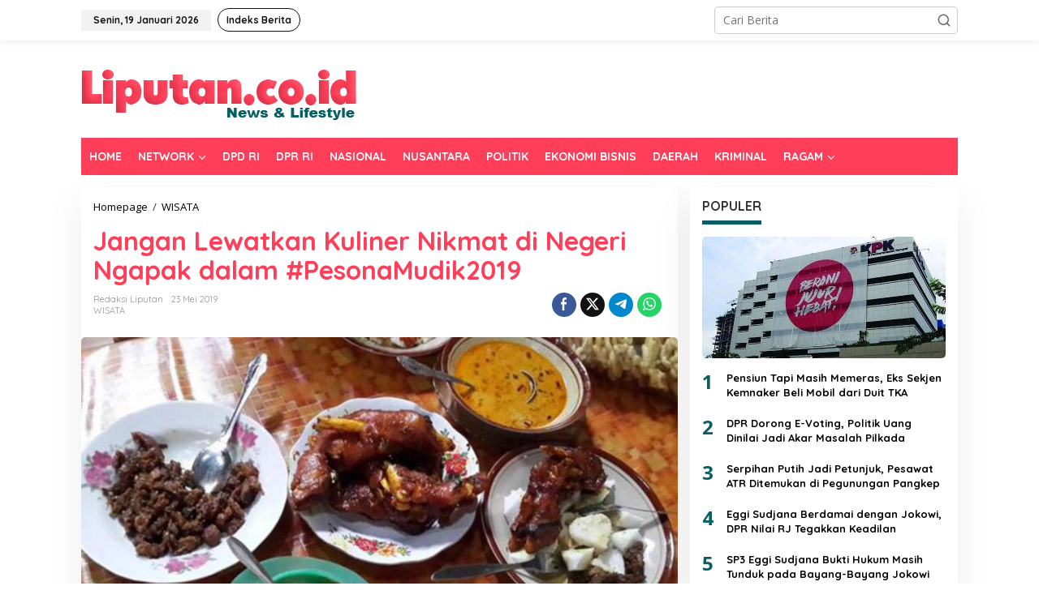

--- FILE ---
content_type: text/html; charset=UTF-8
request_url: https://liputan.co.id/2019/05/jangan-lewatkan-kuliner-nikmat-di-negeri-ngapak-dalam-pesonamudik2019/
body_size: 16888
content:
<!DOCTYPE html>
<html lang="id">
<head itemscope="itemscope" itemtype="https://schema.org/WebSite">
<meta charset="UTF-8">
<meta name="viewport" content="width=device-width, initial-scale=1">
<meta name="theme-color" content="#ff3f59" />
	<link rel="profile" href="https://gmpg.org/xfn/11">

<meta name='robots' content='index, follow, max-image-preview:large, max-snippet:-1, max-video-preview:-1' />
	<style>img:is([sizes="auto" i], [sizes^="auto," i]) { contain-intrinsic-size: 3000px 1500px }</style>
	
	<!-- This site is optimized with the Yoast SEO plugin v26.4 - https://yoast.com/wordpress/plugins/seo/ -->
	<title>Jangan Lewatkan Kuliner Nikmat di Negeri Ngapak dalam #PesonaMudik2019 - LIPUTAN.CO.ID</title>
	<meta name="description" content="JAKARTA - Melintasi Purbalingga, Jawa Tengah, saat mudik memiliki kesan tersendiri. Kota yang memiliki julukan Kota Perwira ini terkenal dengan keindakan" />
	<link rel="canonical" href="https://liputan.co.id/2019/05/jangan-lewatkan-kuliner-nikmat-di-negeri-ngapak-dalam-pesonamudik2019/" />
	<meta property="og:locale" content="id_ID" />
	<meta property="og:type" content="article" />
	<meta property="og:title" content="Jangan Lewatkan Kuliner Nikmat di Negeri Ngapak dalam #PesonaMudik2019 - LIPUTAN.CO.ID" />
	<meta property="og:description" content="JAKARTA - Melintasi Purbalingga, Jawa Tengah, saat mudik memiliki kesan tersendiri. Kota yang memiliki julukan Kota Perwira ini terkenal dengan keindakan" />
	<meta property="og:url" content="https://liputan.co.id/2019/05/jangan-lewatkan-kuliner-nikmat-di-negeri-ngapak-dalam-pesonamudik2019/" />
	<meta property="og:site_name" content="LIPUTAN.CO.ID" />
	<meta property="article:publisher" content="https://www.facebook.com/officialliputan.co.id/" />
	<meta property="article:published_time" content="2019-05-22T21:05:29+00:00" />

            <!-- Social Image Generated by: SocialMark Plugin -->
            <meta name="twitter:image" content="https://liputan.co.id/wp-content/uploads/socialmark-images/17205550241366608.jpg" />
            <!--  SocialMark Plugin -->
            	<meta property="og:image" content="https://liputan.co.id/wp-content/uploads/socialmark-images/17205550241366608.jpg" />
	<meta property="og:image:width" content="820" />
	<meta property="og:image:height" content="430" />
	<meta property="og:image:type" content="image/jpeg" />
	<meta name="author" content="Redaksi Liputan" />
	<meta name="twitter:card" content="summary_large_image" />
	<meta name="twitter:label1" content="Ditulis oleh" />
	<meta name="twitter:data1" content="Redaksi Liputan" />
	<meta name="twitter:label2" content="Estimasi waktu membaca" />
	<meta name="twitter:data2" content="5 menit" />
	<script type="application/ld+json" class="yoast-schema-graph">{"@context":"https://schema.org","@graph":[{"@type":"WebPage","@id":"https://liputan.co.id/2019/05/jangan-lewatkan-kuliner-nikmat-di-negeri-ngapak-dalam-pesonamudik2019/","url":"https://liputan.co.id/2019/05/jangan-lewatkan-kuliner-nikmat-di-negeri-ngapak-dalam-pesonamudik2019/","name":"Jangan Lewatkan Kuliner Nikmat di Negeri Ngapak dalam #PesonaMudik2019 - LIPUTAN.CO.ID","isPartOf":{"@id":"https://liputan.co.id/#website"},"primaryImageOfPage":{"@id":"https://liputan.co.id/2019/05/jangan-lewatkan-kuliner-nikmat-di-negeri-ngapak-dalam-pesonamudik2019/#primaryimage"},"image":{"@id":"https://liputan.co.id/2019/05/jangan-lewatkan-kuliner-nikmat-di-negeri-ngapak-dalam-pesonamudik2019/#primaryimage"},"thumbnailUrl":"https://liputan.co.id/wp-content/uploads/2019/05/Jangan-Lewatkan-Kuliner-Nikmat-di-Negeri-Ngapak-dalam-PesonaMudik2019.jpg","datePublished":"2019-05-22T21:05:29+00:00","author":{"@id":"https://liputan.co.id/#/schema/person/0cbfdbb9bf06e01cdd319c155e63928b"},"description":"JAKARTA - Melintasi Purbalingga, Jawa Tengah, saat mudik memiliki kesan tersendiri. Kota yang memiliki julukan Kota Perwira ini terkenal dengan keindakan","breadcrumb":{"@id":"https://liputan.co.id/2019/05/jangan-lewatkan-kuliner-nikmat-di-negeri-ngapak-dalam-pesonamudik2019/#breadcrumb"},"inLanguage":"id","potentialAction":[{"@type":"ReadAction","target":["https://liputan.co.id/2019/05/jangan-lewatkan-kuliner-nikmat-di-negeri-ngapak-dalam-pesonamudik2019/"]}]},{"@type":"ImageObject","inLanguage":"id","@id":"https://liputan.co.id/2019/05/jangan-lewatkan-kuliner-nikmat-di-negeri-ngapak-dalam-pesonamudik2019/#primaryimage","url":"https://liputan.co.id/wp-content/uploads/2019/05/Jangan-Lewatkan-Kuliner-Nikmat-di-Negeri-Ngapak-dalam-PesonaMudik2019.jpg","contentUrl":"https://liputan.co.id/wp-content/uploads/2019/05/Jangan-Lewatkan-Kuliner-Nikmat-di-Negeri-Ngapak-dalam-PesonaMudik2019.jpg","width":820,"height":450},{"@type":"BreadcrumbList","@id":"https://liputan.co.id/2019/05/jangan-lewatkan-kuliner-nikmat-di-negeri-ngapak-dalam-pesonamudik2019/#breadcrumb","itemListElement":[{"@type":"ListItem","position":1,"name":"Home","item":"https://liputan.co.id/"},{"@type":"ListItem","position":2,"name":"Jangan Lewatkan Kuliner Nikmat di Negeri Ngapak dalam #PesonaMudik2019"}]},{"@type":"WebSite","@id":"https://liputan.co.id/#website","url":"https://liputan.co.id/","name":"LIPUTAN.CO.ID","description":"News &amp; Lifestyle","potentialAction":[{"@type":"SearchAction","target":{"@type":"EntryPoint","urlTemplate":"https://liputan.co.id/?s={search_term_string}"},"query-input":{"@type":"PropertyValueSpecification","valueRequired":true,"valueName":"search_term_string"}}],"inLanguage":"id"},{"@type":"Person","@id":"https://liputan.co.id/#/schema/person/0cbfdbb9bf06e01cdd319c155e63928b","name":"Redaksi Liputan","image":{"@type":"ImageObject","inLanguage":"id","@id":"https://liputan.co.id/#/schema/person/image/","url":"https://secure.gravatar.com/avatar/cf75dff868e6b3efce05f54befaa344b932e6d49ad0d3b7e95d55f34cfe4a8c3?s=96&d=blank&r=g","contentUrl":"https://secure.gravatar.com/avatar/cf75dff868e6b3efce05f54befaa344b932e6d49ad0d3b7e95d55f34cfe4a8c3?s=96&d=blank&r=g","caption":"Redaksi Liputan"},"sameAs":["https://liputan.co.id"],"url":"https://liputan.co.id/author/gerry/"}]}</script>
	<!-- / Yoast SEO plugin. -->


<link rel='dns-prefetch' href='//www.googletagmanager.com' />
<link rel='dns-prefetch' href='//fonts.googleapis.com' />
<link rel="alternate" type="application/rss+xml" title="LIPUTAN.CO.ID &raquo; Feed" href="https://liputan.co.id/feed/" />
<link rel="alternate" type="application/rss+xml" title="LIPUTAN.CO.ID &raquo; Umpan Komentar" href="https://liputan.co.id/comments/feed/" />
<link rel="alternate" type="application/rss+xml" title="LIPUTAN.CO.ID &raquo; Jangan Lewatkan Kuliner Nikmat di Negeri Ngapak dalam #PesonaMudik2019 Umpan Komentar" href="https://liputan.co.id/2019/05/jangan-lewatkan-kuliner-nikmat-di-negeri-ngapak-dalam-pesonamudik2019/feed/" />
<script type="text/javascript">
/* <![CDATA[ */
window._wpemojiSettings = {"baseUrl":"https:\/\/s.w.org\/images\/core\/emoji\/16.0.1\/72x72\/","ext":".png","svgUrl":"https:\/\/s.w.org\/images\/core\/emoji\/16.0.1\/svg\/","svgExt":".svg","source":{"concatemoji":"https:\/\/liputan.co.id\/wp-includes\/js\/wp-emoji-release.min.js?ver=85674609b4bd96ceb8ab5808d6f290bc"}};
/*! This file is auto-generated */
!function(s,n){var o,i,e;function c(e){try{var t={supportTests:e,timestamp:(new Date).valueOf()};sessionStorage.setItem(o,JSON.stringify(t))}catch(e){}}function p(e,t,n){e.clearRect(0,0,e.canvas.width,e.canvas.height),e.fillText(t,0,0);var t=new Uint32Array(e.getImageData(0,0,e.canvas.width,e.canvas.height).data),a=(e.clearRect(0,0,e.canvas.width,e.canvas.height),e.fillText(n,0,0),new Uint32Array(e.getImageData(0,0,e.canvas.width,e.canvas.height).data));return t.every(function(e,t){return e===a[t]})}function u(e,t){e.clearRect(0,0,e.canvas.width,e.canvas.height),e.fillText(t,0,0);for(var n=e.getImageData(16,16,1,1),a=0;a<n.data.length;a++)if(0!==n.data[a])return!1;return!0}function f(e,t,n,a){switch(t){case"flag":return n(e,"\ud83c\udff3\ufe0f\u200d\u26a7\ufe0f","\ud83c\udff3\ufe0f\u200b\u26a7\ufe0f")?!1:!n(e,"\ud83c\udde8\ud83c\uddf6","\ud83c\udde8\u200b\ud83c\uddf6")&&!n(e,"\ud83c\udff4\udb40\udc67\udb40\udc62\udb40\udc65\udb40\udc6e\udb40\udc67\udb40\udc7f","\ud83c\udff4\u200b\udb40\udc67\u200b\udb40\udc62\u200b\udb40\udc65\u200b\udb40\udc6e\u200b\udb40\udc67\u200b\udb40\udc7f");case"emoji":return!a(e,"\ud83e\udedf")}return!1}function g(e,t,n,a){var r="undefined"!=typeof WorkerGlobalScope&&self instanceof WorkerGlobalScope?new OffscreenCanvas(300,150):s.createElement("canvas"),o=r.getContext("2d",{willReadFrequently:!0}),i=(o.textBaseline="top",o.font="600 32px Arial",{});return e.forEach(function(e){i[e]=t(o,e,n,a)}),i}function t(e){var t=s.createElement("script");t.src=e,t.defer=!0,s.head.appendChild(t)}"undefined"!=typeof Promise&&(o="wpEmojiSettingsSupports",i=["flag","emoji"],n.supports={everything:!0,everythingExceptFlag:!0},e=new Promise(function(e){s.addEventListener("DOMContentLoaded",e,{once:!0})}),new Promise(function(t){var n=function(){try{var e=JSON.parse(sessionStorage.getItem(o));if("object"==typeof e&&"number"==typeof e.timestamp&&(new Date).valueOf()<e.timestamp+604800&&"object"==typeof e.supportTests)return e.supportTests}catch(e){}return null}();if(!n){if("undefined"!=typeof Worker&&"undefined"!=typeof OffscreenCanvas&&"undefined"!=typeof URL&&URL.createObjectURL&&"undefined"!=typeof Blob)try{var e="postMessage("+g.toString()+"("+[JSON.stringify(i),f.toString(),p.toString(),u.toString()].join(",")+"));",a=new Blob([e],{type:"text/javascript"}),r=new Worker(URL.createObjectURL(a),{name:"wpTestEmojiSupports"});return void(r.onmessage=function(e){c(n=e.data),r.terminate(),t(n)})}catch(e){}c(n=g(i,f,p,u))}t(n)}).then(function(e){for(var t in e)n.supports[t]=e[t],n.supports.everything=n.supports.everything&&n.supports[t],"flag"!==t&&(n.supports.everythingExceptFlag=n.supports.everythingExceptFlag&&n.supports[t]);n.supports.everythingExceptFlag=n.supports.everythingExceptFlag&&!n.supports.flag,n.DOMReady=!1,n.readyCallback=function(){n.DOMReady=!0}}).then(function(){return e}).then(function(){var e;n.supports.everything||(n.readyCallback(),(e=n.source||{}).concatemoji?t(e.concatemoji):e.wpemoji&&e.twemoji&&(t(e.twemoji),t(e.wpemoji)))}))}((window,document),window._wpemojiSettings);
/* ]]> */
</script>
<link rel='stylesheet' id='dashicons-css' href='https://liputan.co.id/wp-includes/css/dashicons.min.css?ver=85674609b4bd96ceb8ab5808d6f290bc' type='text/css' media='all' />
<link rel='stylesheet' id='post-views-counter-frontend-css' href='https://liputan.co.id/wp-content/plugins/post-views-counter/css/frontend.css?ver=1.7.0' type='text/css' media='all' />
<style id='wp-emoji-styles-inline-css' type='text/css'>

	img.wp-smiley, img.emoji {
		display: inline !important;
		border: none !important;
		box-shadow: none !important;
		height: 1em !important;
		width: 1em !important;
		margin: 0 0.07em !important;
		vertical-align: -0.1em !important;
		background: none !important;
		padding: 0 !important;
	}
</style>
<link rel='stylesheet' id='newkarma-core-css' href='https://liputan.co.id/wp-content/plugins/newkarma-core/css/newkarma-core.css?ver=2.0.5' type='text/css' media='all' />
<link rel='stylesheet' id='newkarma-fonts-css' href='https://fonts.googleapis.com/css?family=Quicksand%3Aregular%2C700%2C300%7COpen+Sans%3Aregular%2Citalic%2C700%2C600%2C300%26subset%3Dlatin%2C&#038;ver=2.0.7' type='text/css' media='all' />
<link rel='stylesheet' id='newkarma-style-css' href='https://liputan.co.id/wp-content/themes/newkarma/style.css?ver=2.0.7' type='text/css' media='all' />
<style id='newkarma-style-inline-css' type='text/css'>
body{color:#323233;font-family:"Open Sans","Helvetica", Arial;font-weight:500;font-size:14px;}h1.entry-title{color:#ff3f59;}kbd,a.button,button,.button,button.button,input[type="button"],input[type="reset"],input[type="submit"],.tagcloud a,.tagcloud ul,.prevnextpost-links a .prevnextpost,.page-links .page-link-number,ul.page-numbers li span.page-numbers,.sidr,#navigationamp,.gmr_widget_content ul.gmr-tabs,.index-page-numbers,.cat-links-bg{background-color:#ff3f59;}blockquote,a.button,button,.button,button.button,input[type="button"],input[type="reset"],input[type="submit"],.gmr-theme div.sharedaddy h3.sd-title:before,.gmr_widget_content ul.gmr-tabs li a,.bypostauthor > .comment-body{border-color:#ff3f59;}.gmr-meta-topic a,.newkarma-rp-widget .rp-number,.gmr-owl-carousel .gmr-slide-topic a,.tab-comment-number{color:#085f63;}.page-title span,h3.comment-reply-title,.widget-title span,.gmr_widget_content ul.gmr-tabs li a.js-tabs__title-active{border-color:#085f63;}.gmr-menuwrap #primary-menu > li > a:hover,.gmr-menuwrap #primary-menu > li.page_item_has_children:hover > a,.gmr-menuwrap #primary-menu > li.menu-item-has-children:hover > a,.gmr-mainmenu #primary-menu > li:hover > a,.gmr-mainmenu #primary-menu > .current-menu-item > a,.gmr-mainmenu #primary-menu > .current-menu-ancestor > a,.gmr-mainmenu #primary-menu > .current_page_item > a,.gmr-mainmenu #primary-menu > .current_page_ancestor > a{box-shadow:inset 0px -5px 0px 0px#085f63;}.tab-content .newkarma-rp-widget .rp-number,.owl-theme .owl-controls .owl-page.active span{background-color:#085f63;}a{color:#000000;}a:hover,a:focus,a:active{color:#e54e2c;}.site-title a{color:#ff0000;}.site-description{color:#999999;}.gmr-menuwrap,.gmr-sticky .top-header.sticky-menu,.gmr-mainmenu #primary-menu .sub-menu,.gmr-mainmenu #primary-menu .children{background-color:#ff3f59;}#gmr-responsive-menu,.gmr-mainmenu #primary-menu > li > a,.gmr-mainmenu #primary-menu .sub-menu a,.gmr-mainmenu #primary-menu .children a,.sidr ul li ul li a,.sidr ul li a,#navigationamp ul li ul li a,#navigationamp ul li a{color:#ffffff;}.gmr-mainmenu #primary-menu > li.menu-border > a span,.gmr-mainmenu #primary-menu > li.page_item_has_children > a:after,.gmr-mainmenu #primary-menu > li.menu-item-has-children > a:after,.gmr-mainmenu #primary-menu .sub-menu > li.page_item_has_children > a:after,.gmr-mainmenu #primary-menu .sub-menu > li.menu-item-has-children > a:after,.gmr-mainmenu #primary-menu .children > li.page_item_has_children > a:after,.gmr-mainmenu #primary-menu .children > li.menu-item-has-children > a:after{border-color:#ffffff;}#gmr-responsive-menu:hover,.gmr-mainmenu #primary-menu > li:hover > a,.gmr-mainmenu #primary-menu .current-menu-item > a,.gmr-mainmenu #primary-menu .current-menu-ancestor > a,.gmr-mainmenu #primary-menu .current_page_item > a,.gmr-mainmenu #primary-menu .current_page_ancestor > a,.sidr ul li ul li a:hover,.sidr ul li a:hover{color:#ffffff;}.gmr-mainmenu #primary-menu > li.menu-border:hover > a span,.gmr-mainmenu #primary-menu > li.menu-border.current-menu-item > a span,.gmr-mainmenu #primary-menu > li.menu-border.current-menu-ancestor > a span,.gmr-mainmenu #primary-menu > li.menu-border.current_page_item > a span,.gmr-mainmenu #primary-menu > li.menu-border.current_page_ancestor > a span,.gmr-mainmenu #primary-menu > li.page_item_has_children:hover > a:after,.gmr-mainmenu #primary-menu > li.menu-item-has-children:hover > a:after{border-color:#ffffff;}.gmr-mainmenu #primary-menu > li:hover > a,.gmr-mainmenu #primary-menu .current-menu-item > a,.gmr-mainmenu #primary-menu .current-menu-ancestor > a,.gmr-mainmenu #primary-menu .current_page_item > a,.gmr-mainmenu #primary-menu .current_page_ancestor > a{background-color:#00b5b2;}.gmr-secondmenuwrap,.gmr-secondmenu #primary-menu .sub-menu,.gmr-secondmenu #primary-menu .children{background-color:#ffffff;}.gmr-secondmenu #primary-menu > li > a,.gmr-secondmenu #primary-menu .sub-menu a,.gmr-secondmenu #primary-menu .children a{color:#444444;}.gmr-secondmenu #primary-menu > li.page_item_has_children > a:after,.gmr-secondmenu #primary-menu > li.menu-item-has-children > a:after,.gmr-secondmenu #primary-menu .sub-menu > li.page_item_has_children > a:after,.gmr-secondmenu #primary-menu .sub-menu > li.menu-item-has-children > a:after,.gmr-secondmenu #primary-menu .children > li.page_item_has_children > a:after,.gmr-secondmenu #primary-menu .children > li.menu-item-has-children > a:after{border-color:#444444;}.gmr-topnavwrap{background-color:#ffffff;}#gmr-topnavresponsive-menu svg,.gmr-topnavmenu #primary-menu > li > a,.gmr-top-date,.search-trigger .gmr-icon{color:#111111;}.gmr-topnavmenu #primary-menu > li.menu-border > a span,.gmr-topnavmenu #primary-menu > li.page_item_has_children > a:after,.gmr-topnavmenu #primary-menu > li.menu-item-has-children > a:after,.gmr-topnavmenu #primary-menu .sub-menu > li.page_item_has_children > a:after,.gmr-topnavmenu #primary-menu .sub-menu > li.menu-item-has-children > a:after,.gmr-topnavmenu #primary-menu .children > li.page_item_has_children > a:after,.gmr-topnavmenu #primary-menu .children > li.menu-item-has-children > a:after{border-color:#111111;}#gmr-topnavresponsive-menu:hover,.gmr-topnavmenu #primary-menu > li:hover > a,.gmr-topnavmenu #primary-menu .current-menu-item > a,.gmr-topnavmenu #primary-menu .current-menu-ancestor > a,.gmr-topnavmenu #primary-menu .current_page_item > a,.gmr-topnavmenu #primary-menu .current_page_ancestor > a,.gmr-social-icon ul > li > a:hover{color:#ff0000;}.gmr-topnavmenu #primary-menu > li.menu-border:hover > a span,.gmr-topnavmenu #primary-menu > li.menu-border.current-menu-item > a span,.gmr-topnavmenu #primary-menu > li.menu-border.current-menu-ancestor > a span,.gmr-topnavmenu #primary-menu > li.menu-border.current_page_item > a span,.gmr-topnavmenu #primary-menu > li.menu-border.current_page_ancestor > a span,.gmr-topnavmenu #primary-menu > li.page_item_has_children:hover > a:after,.gmr-topnavmenu #primary-menu > li.menu-item-has-children:hover > a:after{border-color:#ff0000;}.gmr-owl-carousel .gmr-slide-title a{color:#ffffff;}.gmr-owl-carousel .item:hover .gmr-slide-title a{color:#cccccc;}.site-main-single{background-color:#ffffff;}.gmr-related-infinite .view-more-button:hover{color:#ffffff;}.site-main-archive{background-color:#ffffff;}ul.page-numbers li span.page-numbers{color:#ffffff;}.site-main-archive,a.read-more{color:#323233;}.site-main-archive h2.entry-title a,.site-main-archive .gmr-ajax-text{color:#085f63;}.site-main-archive .gmr-archive:hover h2.entry-title a{color:#ff3f59;}.gmr-focus-news.gmr-focus-gallery h2.entry-title a,.item .gmr-slide-title a,.newkarma-rp-widget .gmr-rp-bigthumbnail .gmr-rp-bigthumb-content .title-bigthumb{color:#ffffff;}.gmr-focus-news.gmr-focus-gallery:hover h2.entry-title a,.item:hover .gmr-slide-title a,.newkarma-rp-widget .gmr-rp-bigthumbnail:hover .gmr-rp-bigthumb-content .title-bigthumb{color:#ffff00;}h1,h2,h3,h4,h5,h6,.heading-font,.menu,.rp-title,.rsswidget,.gmr-metacontent,.gmr-metacontent-single,.gmr-ajax-text,.view-more-button,ul.single-social-icon li.social-text,.page-links,.gmr-top-date,ul.page-numbers li{font-family:"Quicksand","Helvetica", Arial;}.entry-content-single{font-size:16px;}h1{font-size:30px;}h2{font-size:26px;}h3{font-size:24px;}h4{font-size:22px;}h5{font-size:20px;}h6{font-size:18px;}.site-footer{background-color:#ff3f59;color:#ffffff;}ul.footer-social-icon li a{color:#ffffff;}ul.footer-social-icon li a,.footer-content{border-color:#ffffff;}ul.footer-social-icon li a:hover{color:#999;border-color:#999;}.site-footer a{color:#d7d7d7;}.site-footer a:hover{color:#999;}
</style>

<!-- Potongan tag Google (gtag.js) ditambahkan oleh Site Kit -->
<!-- Snippet Google Analytics telah ditambahkan oleh Site Kit -->
<script type="text/javascript" src="https://www.googletagmanager.com/gtag/js?id=GT-57SQGTT" id="google_gtagjs-js" async></script>
<script type="text/javascript" id="google_gtagjs-js-after">
/* <![CDATA[ */
window.dataLayer = window.dataLayer || [];function gtag(){dataLayer.push(arguments);}
gtag("set","linker",{"domains":["liputan.co.id"]});
gtag("js", new Date());
gtag("set", "developer_id.dZTNiMT", true);
gtag("config", "GT-57SQGTT");
/* ]]> */
</script>
<link rel="https://api.w.org/" href="https://liputan.co.id/wp-json/" /><link rel="alternate" title="JSON" type="application/json" href="https://liputan.co.id/wp-json/wp/v2/posts/1366608" /><link rel="alternate" title="oEmbed (JSON)" type="application/json+oembed" href="https://liputan.co.id/wp-json/oembed/1.0/embed?url=https%3A%2F%2Fliputan.co.id%2F2019%2F05%2Fjangan-lewatkan-kuliner-nikmat-di-negeri-ngapak-dalam-pesonamudik2019%2F" />
<link rel="alternate" title="oEmbed (XML)" type="text/xml+oembed" href="https://liputan.co.id/wp-json/oembed/1.0/embed?url=https%3A%2F%2Fliputan.co.id%2F2019%2F05%2Fjangan-lewatkan-kuliner-nikmat-di-negeri-ngapak-dalam-pesonamudik2019%2F&#038;format=xml" />
<meta name="generator" content="Site Kit by Google 1.166.0" /><script async src="https://pagead2.googlesyndication.com/pagead/js/adsbygoogle.js?client=ca-pub-9122401333086795"
     crossorigin="anonymous"></script>

<!-- Facebook Pixel Code -->
<script>
!function(f,b,e,v,n,t,s)
{if(f.fbq)return;n=f.fbq=function(){n.callMethod?
n.callMethod.apply(n,arguments):n.queue.push(arguments)};
if(!f._fbq)f._fbq=n;n.push=n;n.loaded=!0;n.version='2.0';
n.queue=[];t=b.createElement(e);t.async=!0;
t.src=v;s=b.getElementsByTagName(e)[0];
s.parentNode.insertBefore(t,s)}(window, document,'script',
'https://connect.facebook.net/en_US/fbevents.js');
fbq('init', '1204996129862627');
fbq('track', 'PageView');
</script>
<noscript><img height="1" width="1" style="display:none"
src="https://www.facebook.com/tr?id=1204996129862627&ev=PageView&noscript=1"
/></noscript>
<!-- End Facebook Pixel Code --><link rel="pingback" href="https://liputan.co.id/xmlrpc.php">      <meta name="onesignal" content="wordpress-plugin"/>
            <script>

      window.OneSignalDeferred = window.OneSignalDeferred || [];

      OneSignalDeferred.push(function(OneSignal) {
        var oneSignal_options = {};
        window._oneSignalInitOptions = oneSignal_options;

        oneSignal_options['serviceWorkerParam'] = { scope: '/' };
oneSignal_options['serviceWorkerPath'] = 'OneSignalSDKWorker.js.php';

        OneSignal.Notifications.setDefaultUrl("https://liputan.co.id");

        oneSignal_options['wordpress'] = true;
oneSignal_options['appId'] = '3150137b-de60-4f65-ac5e-2f3ed010584e';
oneSignal_options['allowLocalhostAsSecureOrigin'] = true;
oneSignal_options['welcomeNotification'] = { };
oneSignal_options['welcomeNotification']['disable'] = true;
oneSignal_options['path'] = "https://liputan.co.id/wp-content/plugins/onesignal-free-web-push-notifications/sdk_files/";
oneSignal_options['persistNotification'] = true;
oneSignal_options['promptOptions'] = { };
oneSignal_options['promptOptions']['actionMessage'] = "Dapatkan Update Berita Terbaru Klik Berlangganan";
oneSignal_options['promptOptions']['acceptButtonText'] = "Berlangganan";
oneSignal_options['promptOptions']['cancelButtonText'] = "Tidak";
oneSignal_options['promptOptions']['siteName'] = "https://www.liputan.co.id";
              OneSignal.init(window._oneSignalInitOptions);
              OneSignal.Slidedown.promptPush()      });

      function documentInitOneSignal() {
        var oneSignal_elements = document.getElementsByClassName("OneSignal-prompt");

        var oneSignalLinkClickHandler = function(event) { OneSignal.Notifications.requestPermission(); event.preventDefault(); };        for(var i = 0; i < oneSignal_elements.length; i++)
          oneSignal_elements[i].addEventListener('click', oneSignalLinkClickHandler, false);
      }

      if (document.readyState === 'complete') {
           documentInitOneSignal();
      }
      else {
           window.addEventListener("load", function(event){
               documentInitOneSignal();
          });
      }
    </script>
<style type="text/css" id="custom-background-css">
body.custom-background { background-color: #ffffff; }
</style>
	<link rel="icon" href="https://liputan.co.id/wp-content/uploads/2019/03/cropped-LOGO-LIPUTAN-L-copy-2-32x32.jpg" sizes="32x32" />
<link rel="icon" href="https://liputan.co.id/wp-content/uploads/2019/03/cropped-LOGO-LIPUTAN-L-copy-2-192x192.jpg" sizes="192x192" />
<link rel="apple-touch-icon" href="https://liputan.co.id/wp-content/uploads/2019/03/cropped-LOGO-LIPUTAN-L-copy-2-180x180.jpg" />
<meta name="msapplication-TileImage" content="https://liputan.co.id/wp-content/uploads/2019/03/cropped-LOGO-LIPUTAN-L-copy-2-270x270.jpg" />
		<style type="text/css" id="wp-custom-css">
			.newkarma-rp-widget .rp-number{
    background-color: #085f6300;
}

.tab-content .newkarma-rp-widget .rp-number {
    color: #085f63 !important;
    background-color: #085f6300;
    width: 28px;
    height: 28px;
    line-height: 28px;
    text-align: center;
    -webkit-border-radius: 50% !important;
    -moz-border-radius: 50% !important;
    border-radius: 50% !important;
    font-weight: 800 !important;
    font-size: 24px !important;
}

h2.entry-title {
    font-size: 19px;
}

@media (max-width: 767px){
.entry-header h1.title, .entry-header h1.entry-title {
    font-size: 24px;
    line-height: 26px;
    /* font-weight: 700; */
}
}

div.pop-inside {
    background-color: #f9f9f9;
}

wpra-item-list.rss-aggregator  {
    background-color: #f9f9f9;
}

img {
    border-radius: 5px;
}		</style>
		</head>

<body class="wp-singular post-template-default single single-post postid-1366608 single-format-standard custom-background wp-theme-newkarma gmr-theme gmr-sticky group-blog" itemscope="itemscope" itemtype="https://schema.org/WebPage">

<a class="skip-link screen-reader-text" href="#main">Lewati ke konten</a>


<div class="gmr-topnavwrap clearfix">
	<div class="container-topnav">
		<div class="list-flex">
								<div class="row-flex gmr-table-date">
						<span class="gmr-top-date" data-lang="id"></span>
					</div>
					
			<div class="row-flex gmr-table-menu">
								<a id="gmr-topnavresponsive-menu" href="#menus" title="Menus" rel="nofollow"><svg xmlns="http://www.w3.org/2000/svg" xmlns:xlink="http://www.w3.org/1999/xlink" aria-hidden="true" role="img" width="1em" height="1em" preserveAspectRatio="xMidYMid meet" viewBox="0 0 24 24"><path d="M4 6h16v2H4zm0 5h16v2H4zm0 5h16v2H4z" fill="currentColor"/></svg></a>
				<div class="close-topnavmenu-wrap"><a id="close-topnavmenu-button" rel="nofollow" href="#"><svg xmlns="http://www.w3.org/2000/svg" xmlns:xlink="http://www.w3.org/1999/xlink" aria-hidden="true" role="img" width="1em" height="1em" preserveAspectRatio="xMidYMid meet" viewBox="0 0 1024 1024"><path d="M685.4 354.8c0-4.4-3.6-8-8-8l-66 .3L512 465.6l-99.3-118.4l-66.1-.3c-4.4 0-8 3.5-8 8c0 1.9.7 3.7 1.9 5.2l130.1 155L340.5 670a8.32 8.32 0 0 0-1.9 5.2c0 4.4 3.6 8 8 8l66.1-.3L512 564.4l99.3 118.4l66 .3c4.4 0 8-3.5 8-8c0-1.9-.7-3.7-1.9-5.2L553.5 515l130.1-155c1.2-1.4 1.8-3.3 1.8-5.2z" fill="currentColor"/><path d="M512 65C264.6 65 64 265.6 64 513s200.6 448 448 448s448-200.6 448-448S759.4 65 512 65zm0 820c-205.4 0-372-166.6-372-372s166.6-372 372-372s372 166.6 372 372s-166.6 372-372 372z" fill="currentColor"/></svg></a></div>
				<nav id="site-navigation" class="gmr-topnavmenu pull-right" role="navigation" itemscope="itemscope" itemtype="https://schema.org/SiteNavigationElement">
					<ul id="primary-menu" class="menu"><li id="menu-item-1368306" class="menu-border menu-item menu-item-type-post_type menu-item-object-page menu-item-1368306"><a href="https://liputan.co.id/indeks-berita/" itemprop="url"><span itemprop="name">Indeks Berita</span></a></li>
</ul>				</nav><!-- #site-navigation -->
							</div>
			<div class="row-flex gmr-menu-mobile-wrap text-center">
				<div class="only-mobile gmr-mobilelogo"><div class="gmr-logo"><a href="https://liputan.co.id/" class="custom-logo-link" itemprop="url" title="LIPUTAN.CO.ID"><img src="https://liputan.co.id/wp-content/uploads/2019/06/logo-liputan.png" alt="LIPUTAN.CO.ID" title="LIPUTAN.CO.ID" /></a></div></div>			</div>
			<div class="row-flex gmr-table-search last-row">
									<div class="gmr-search-btn">
								<a id="search-menu-button" class="topnav-button gmr-search-icon" href="#" rel="nofollow"><svg xmlns="http://www.w3.org/2000/svg" aria-hidden="true" role="img" width="1em" height="1em" preserveAspectRatio="xMidYMid meet" viewBox="0 0 24 24"><path fill="none" stroke="currentColor" stroke-linecap="round" stroke-width="2" d="m21 21l-4.486-4.494M19 10.5a8.5 8.5 0 1 1-17 0a8.5 8.5 0 0 1 17 0Z"/></svg></a>
								<div id="search-dropdown-container" class="search-dropdown search">
								<form method="get" class="gmr-searchform searchform" action="https://liputan.co.id/">
									<input type="text" name="s" id="s" placeholder="Cari Berita" />
								</form>
								</div>
							</div><div class="gmr-search">
							<form method="get" class="gmr-searchform searchform" action="https://liputan.co.id/">
								<input type="text" name="s" id="s" placeholder="Cari Berita" />
								<button type="submit" role="button" aria-label="Submit" class="gmr-search-submit"><svg xmlns="http://www.w3.org/2000/svg" xmlns:xlink="http://www.w3.org/1999/xlink" aria-hidden="true" role="img" width="1em" height="1em" preserveAspectRatio="xMidYMid meet" viewBox="0 0 24 24"><g fill="none" stroke="currentColor" stroke-width="2" stroke-linecap="round" stroke-linejoin="round"><circle cx="11" cy="11" r="8"/><path d="M21 21l-4.35-4.35"/></g></svg></button>
							</form>
						</div>			</div>
		</div>

			</div>
</div>

	<div class="container">
		<div class="clearfix gmr-headwrapper">
			<div class="gmr-logo"><a href="https://liputan.co.id/" class="custom-logo-link" itemprop="url" title="LIPUTAN.CO.ID"><img src="https://liputan.co.id/wp-content/uploads/2019/06/logo-liputan.png" alt="LIPUTAN.CO.ID" title="LIPUTAN.CO.ID" /></a></div>					</div>
	</div>

	<header id="masthead" class="site-header" role="banner" itemscope="itemscope" itemtype="https://schema.org/WPHeader">
		<div class="top-header">
			<div class="container">
				<div class="gmr-menuwrap clearfix">
					<nav id="site-navigation" class="gmr-mainmenu" role="navigation" itemscope="itemscope" itemtype="https://schema.org/SiteNavigationElement">
						<ul id="primary-menu" class="menu"><li id="menu-item-1459232" class="menu-item menu-item-type-custom menu-item-object-custom menu-item-home menu-item-1459232"><a href="https://liputan.co.id/" itemprop="url"><span itemprop="name">HOME</span></a></li>
<li id="menu-item-1381474" class="menu-item menu-item-type-custom menu-item-object-custom menu-item-has-children menu-item-1381474"><a href="#" itemprop="url"><span itemprop="name">NETWORK</span></a>
<ul class="sub-menu">
	<li id="menu-item-1389138" class="menu-item menu-item-type-custom menu-item-object-custom menu-item-1389138"><a href="http://maluku.liputan.co.id" itemprop="url"><span itemprop="name">LIPUTAN MALUKU</span></a></li>
	<li id="menu-item-1381475" class="menu-item menu-item-type-custom menu-item-object-custom menu-item-1381475"><a href="http://malteng.liputan.co.id" itemprop="url"><span itemprop="name">LIPUTAN MALTENG</span></a></li>
	<li id="menu-item-1381476" class="menu-item menu-item-type-custom menu-item-object-custom menu-item-1381476"><a href="http://sula.liputan.co.id" itemprop="url"><span itemprop="name">LIPUTAN SULA</span></a></li>
	<li id="menu-item-1381477" class="menu-item menu-item-type-custom menu-item-object-custom menu-item-1381477"><a href="http://sbb.liputan.co.id" itemprop="url"><span itemprop="name">LIPUTAN SBB</span></a></li>
	<li id="menu-item-1381478" class="menu-item menu-item-type-custom menu-item-object-custom menu-item-1381478"><a href="http://sbt.liputan.co.id" itemprop="url"><span itemprop="name">LIPUTAN SBT</span></a></li>
	<li id="menu-item-1381479" class="menu-item menu-item-type-custom menu-item-object-custom menu-item-1381479"><a href="http://buru.liputan.co.id" itemprop="url"><span itemprop="name">LIPUTAN BURU</span></a></li>
	<li id="menu-item-1381480" class="menu-item menu-item-type-custom menu-item-object-custom menu-item-1381480"><a href="http://kilasmaluku.liputan.co.id" itemprop="url"><span itemprop="name">KILAS MALUKU</span></a></li>
</ul>
</li>
<li id="menu-item-188890" class="menu-item menu-item-type-taxonomy menu-item-object-category menu-item-188890"><a href="https://liputan.co.id/category/dpd-ri/" itemprop="url"><span itemprop="name">DPD RI</span></a></li>
<li id="menu-item-1406195" class="menu-item menu-item-type-taxonomy menu-item-object-category menu-item-1406195"><a href="https://liputan.co.id/category/dpr-ri/" itemprop="url"><span itemprop="name">DPR RI</span></a></li>
<li id="menu-item-185187" class="mega-dropdown menu-item menu-item-type-taxonomy menu-item-object-category menu-item-185187"><a href="https://liputan.co.id/category/nasional/" itemprop="url"><span itemprop="name">NASIONAL</span></a></li>
<li id="menu-item-185188" class="mega-dropdown menu-item menu-item-type-taxonomy menu-item-object-category menu-item-185188"><a href="https://liputan.co.id/category/nusantara/" itemprop="url"><span itemprop="name">NUSANTARA</span></a></li>
<li id="menu-item-1368292" class="menu-item menu-item-type-taxonomy menu-item-object-category menu-item-1368292"><a href="https://liputan.co.id/category/politik/" itemprop="url"><span itemprop="name">POLITIK</span></a></li>
<li id="menu-item-1368293" class="menu-item menu-item-type-taxonomy menu-item-object-category menu-item-1368293"><a href="https://liputan.co.id/category/ekonomi-bisnis/" itemprop="url"><span itemprop="name">EKONOMI BISNIS</span></a></li>
<li id="menu-item-1427126" class="menu-item menu-item-type-taxonomy menu-item-object-category menu-item-1427126"><a href="https://liputan.co.id/category/daerah/" itemprop="url"><span itemprop="name">DAERAH</span></a></li>
<li id="menu-item-1427127" class="menu-item menu-item-type-taxonomy menu-item-object-category menu-item-1427127"><a href="https://liputan.co.id/category/kriminal/" itemprop="url"><span itemprop="name">KRIMINAL</span></a></li>
<li id="menu-item-1427128" class="menu-item menu-item-type-custom menu-item-object-custom menu-item-has-children menu-item-1427128"><a href="#" itemprop="url"><span itemprop="name">RAGAM</span></a>
<ul class="sub-menu">
	<li id="menu-item-185189" class="mega-dropdown menu-item menu-item-type-taxonomy menu-item-object-category menu-item-185189"><a href="https://liputan.co.id/category/olahraga/" itemprop="url"><span itemprop="name">OLAHRAGA</span></a></li>
	<li id="menu-item-185191" class="mega-dropdown menu-item menu-item-type-taxonomy menu-item-object-category menu-item-185191"><a href="https://liputan.co.id/category/teknologi/" itemprop="url"><span itemprop="name">TEKNOLOGI</span></a></li>
	<li id="menu-item-185186" class="mega-dropdown menu-item menu-item-type-taxonomy menu-item-object-category menu-item-185186"><a href="https://liputan.co.id/category/gayahidup/" itemprop="url"><span itemprop="name">GAYA HIDUP</span></a></li>
	<li id="menu-item-1427129" class="menu-item menu-item-type-taxonomy menu-item-object-category menu-item-1427129"><a href="https://liputan.co.id/category/hiburan/" itemprop="url"><span itemprop="name">HIBURAN</span></a></li>
	<li id="menu-item-1455118" class="menu-item menu-item-type-taxonomy menu-item-object-category menu-item-1455118"><a href="https://liputan.co.id/category/foto/" itemprop="url"><span itemprop="name">FOTO</span></a></li>
</ul>
</li>
</ul>					</nav><!-- #site-navigation -->
				</div>
							</div>
		</div><!-- .top-header -->
	</header><!-- #masthead -->


<div class="site inner-wrap" id="site-container">
		<div id="content" class="gmr-content">
				<div class="container">
			<div class="row">

<div id="primary" class="content-area col-md-content">
	<main id="main" class="site-main-single" role="main">

	<div class="gmr-list-table single-head-wrap">
					<div class="breadcrumbs" itemscope itemtype="https://schema.org/BreadcrumbList">
																						<span class="first-item" itemprop="itemListElement" itemscope itemtype="https://schema.org/ListItem">
								<a itemscope itemtype="https://schema.org/WebPage" itemprop="item" itemid="https://liputan.co.id/" href="https://liputan.co.id/">
									<span itemprop="name">Homepage</span>
								</a>
								<span itemprop="position" content="1"></span>
							</span>
																										<span class="separator">/</span>
													<span class="0-item" itemprop="itemListElement" itemscope itemtype="https://schema.org/ListItem">
								<a itemscope itemtype="https://schema.org/WebPage" itemprop="item" itemid="https://liputan.co.id/category/wisata/" href="https://liputan.co.id/category/wisata/">
									<span itemprop="name">WISATA</span>
								</a>
								<span itemprop="position" content="2"></span>
							</span>
																										<span class="last-item screen-reader-text" itemscope itemtype="https://schema.org/ListItem">
							<span itemprop="name">Jangan Lewatkan Kuliner Nikmat di Negeri Ngapak dalam #PesonaMudik2019</span>
							<span itemprop="position" content="3"></span>
						</span>
												</div>
				</div>

	
<article id="post-1366608" class="post-1366608 post type-post status-publish format-standard has-post-thumbnail category-wisata" itemscope="itemscope" itemtype="https://schema.org/CreativeWork">

	<div class="site-main gmr-single hentry">
		<div class="gmr-box-content-single">
						<header class="entry-header">
				<h1 class="entry-title" itemprop="headline">Jangan Lewatkan Kuliner Nikmat di Negeri Ngapak dalam #PesonaMudik2019</h1><div class="gmr-aftertitle-wrap"><div class="gmr-metacontent-single"><div><span class="posted-on"><span class="entry-author vcard" itemprop="author" itemscope="itemscope" itemtype="https://schema.org/person"><a class="url fn n" href="https://liputan.co.id/author/gerry/" title="Tautan ke: Redaksi Liputan" itemprop="url"><span itemprop="name">Redaksi Liputan</span></a></span></span><span class="posted-on"><time class="entry-date published" itemprop="datePublished" datetime="2019-05-23T04:05:29+07:00">23 Mei 2019</time><time class="updated" datetime="2019-05-22T21:44:38+07:00">22 Mei 2019</time></span></div><div><span class="cat-links"><a href="https://liputan.co.id/category/wisata/" rel="category tag">WISATA</a></span></div></div><div class="gmr-social-share-intop"><ul class="gmr-socialicon-share"><li class="facebook"><a href="https://www.facebook.com/sharer/sharer.php?u=https%3A%2F%2Fliputan.co.id%2F2019%2F05%2Fjangan-lewatkan-kuliner-nikmat-di-negeri-ngapak-dalam-pesonamudik2019%2F" class="gmr-share-facebook" rel="nofollow" title="Sebar ini"><svg xmlns="http://www.w3.org/2000/svg" aria-hidden="true" role="img" width="0.49em" height="1em" viewBox="0 0 486.037 1000"><path d="M124.074 1000V530.771H0V361.826h124.074V217.525C124.074 104.132 197.365 0 366.243 0C434.619 0 485.18 6.555 485.18 6.555l-3.984 157.766s-51.564-.502-107.833-.502c-60.9 0-70.657 28.065-70.657 74.646v123.361h183.331l-7.977 168.945H302.706V1000H124.074" fill="currentColor" /></svg></a></li><li class="twitter"><a href="https://twitter.com/intent/tweet?url=https%3A%2F%2Fliputan.co.id%2F2019%2F05%2Fjangan-lewatkan-kuliner-nikmat-di-negeri-ngapak-dalam-pesonamudik2019%2F&amp;text=Jangan%20Lewatkan%20Kuliner%20Nikmat%20di%20Negeri%20Ngapak%20dalam%20%23PesonaMudik2019" class="gmr-share-twitter" rel="nofollow" title="Tweet ini"><svg xmlns="http://www.w3.org/2000/svg" aria-hidden="true" role="img" width="1em" height="1em" viewBox="0 0 24 24"><path fill="currentColor" d="M18.901 1.153h3.68l-8.04 9.19L24 22.846h-7.406l-5.8-7.584l-6.638 7.584H.474l8.6-9.83L0 1.154h7.594l5.243 6.932ZM17.61 20.644h2.039L6.486 3.24H4.298Z"></path></svg></a></li><li class="telegram"><a href="https://t.me/share/url?url=https%3A%2F%2Fliputan.co.id%2F2019%2F05%2Fjangan-lewatkan-kuliner-nikmat-di-negeri-ngapak-dalam-pesonamudik2019%2F&amp;text=Jangan%20Lewatkan%20Kuliner%20Nikmat%20di%20Negeri%20Ngapak%20dalam%20%23PesonaMudik2019" target="_blank" rel="nofollow" title="Telegram Share"><svg xmlns="http://www.w3.org/2000/svg" aria-hidden="true" role="img" width="1em" height="1em" viewBox="0 0 48 48"><path d="M41.42 7.309s3.885-1.515 3.56 2.164c-.107 1.515-1.078 6.818-1.834 12.553l-2.59 16.99s-.216 2.489-2.159 2.922c-1.942.432-4.856-1.515-5.396-1.948c-.432-.325-8.094-5.195-10.792-7.575c-.756-.65-1.62-1.948.108-3.463L33.648 18.13c1.295-1.298 2.59-4.328-2.806-.649l-15.11 10.28s-1.727 1.083-4.964.109l-7.016-2.165s-2.59-1.623 1.835-3.246c10.793-5.086 24.068-10.28 35.831-15.15z" fill="currentColor" /></svg></a></li><li class="whatsapp"><a href="https://api.whatsapp.com/send?text=Jangan%20Lewatkan%20Kuliner%20Nikmat%20di%20Negeri%20Ngapak%20dalam%20%23PesonaMudik2019 https%3A%2F%2Fliputan.co.id%2F2019%2F05%2Fjangan-lewatkan-kuliner-nikmat-di-negeri-ngapak-dalam-pesonamudik2019%2F" class="gmr-share-whatsapp" rel="nofollow" title="Whatsapp"><svg xmlns="http://www.w3.org/2000/svg" aria-hidden="true" role="img" width="1em" height="1em" viewBox="0 0 24 24"><path d="M15.271 13.21a7.014 7.014 0 0 1 1.543.7l-.031-.018c.529.235.986.51 1.403.833l-.015-.011c.02.061.032.13.032.203l-.001.032v-.001c-.015.429-.11.832-.271 1.199l.008-.021c-.231.463-.616.82-1.087 1.01l-.014.005a3.624 3.624 0 0 1-1.576.411h-.006a8.342 8.342 0 0 1-2.988-.982l.043.022a8.9 8.9 0 0 1-2.636-1.829l-.001-.001a20.473 20.473 0 0 1-2.248-2.794l-.047-.074a5.38 5.38 0 0 1-1.1-2.995l-.001-.013v-.124a3.422 3.422 0 0 1 1.144-2.447l.003-.003a1.17 1.17 0 0 1 .805-.341h.001c.101.003.198.011.292.025l-.013-.002c.087.013.188.021.292.023h.003a.642.642 0 0 1 .414.102l-.002-.001c.107.118.189.261.238.418l.002.008q.124.31.512 1.364c.135.314.267.701.373 1.099l.014.063a1.573 1.573 0 0 1-.533.889l-.003.002q-.535.566-.535.72a.436.436 0 0 0 .081.234l-.001-.001a7.03 7.03 0 0 0 1.576 2.119l.005.005a9.89 9.89 0 0 0 2.282 1.54l.059.026a.681.681 0 0 0 .339.109h.002q.233 0 .838-.752t.804-.752zm-3.147 8.216h.022a9.438 9.438 0 0 0 3.814-.799l-.061.024c2.356-.994 4.193-2.831 5.163-5.124l.024-.063c.49-1.113.775-2.411.775-3.775s-.285-2.662-.799-3.837l.024.062c-.994-2.356-2.831-4.193-5.124-5.163l-.063-.024c-1.113-.49-2.411-.775-3.775-.775s-2.662.285-3.837.799l.062-.024c-2.356.994-4.193 2.831-5.163 5.124l-.024.063a9.483 9.483 0 0 0-.775 3.787a9.6 9.6 0 0 0 1.879 5.72l-.019-.026l-1.225 3.613l3.752-1.194a9.45 9.45 0 0 0 5.305 1.612h.047zm0-21.426h.033c1.628 0 3.176.342 4.575.959L16.659.93c2.825 1.197 5.028 3.4 6.196 6.149l.029.076c.588 1.337.93 2.896.93 4.535s-.342 3.198-.959 4.609l.029-.074c-1.197 2.825-3.4 5.028-6.149 6.196l-.076.029c-1.327.588-2.875.93-4.503.93h-.034h.002h-.053c-2.059 0-3.992-.541-5.664-1.488l.057.03L-.001 24l2.109-6.279a11.505 11.505 0 0 1-1.674-6.01c0-1.646.342-3.212.959-4.631l-.029.075C2.561 4.33 4.764 2.127 7.513.959L7.589.93A11.178 11.178 0 0 1 12.092 0h.033h-.002z" fill="currentColor" /></svg></a></li></ul></div></div>			</header><!-- .entry-header -->
		</div>

		<div class="gmr-featured-wrap">
									<figure class="gmr-attachment-img">
							<img width="820" height="450" src="https://liputan.co.id/wp-content/uploads/2019/05/Jangan-Lewatkan-Kuliner-Nikmat-di-Negeri-Ngapak-dalam-PesonaMudik2019.jpg" class="attachment-post-thumbnail size-post-thumbnail wp-post-image" alt="" decoding="async" fetchpriority="high" srcset="https://liputan.co.id/wp-content/uploads/2019/05/Jangan-Lewatkan-Kuliner-Nikmat-di-Negeri-Ngapak-dalam-PesonaMudik2019.jpg 820w, https://liputan.co.id/wp-content/uploads/2019/05/Jangan-Lewatkan-Kuliner-Nikmat-di-Negeri-Ngapak-dalam-PesonaMudik2019-300x165.jpg 300w, https://liputan.co.id/wp-content/uploads/2019/05/Jangan-Lewatkan-Kuliner-Nikmat-di-Negeri-Ngapak-dalam-PesonaMudik2019-768x421.jpg 768w" sizes="(max-width: 820px) 100vw, 820px" title="Jangan Lewatkan Kuliner Nikmat di Negeri Ngapak dalam #PesonaMudik2019" />																				</figure>
								</div>

		<div class="gmr-box-content-single">
			<div class="row">
				<div class="col-md-sgl-l pos-sticky"><div class="gmr-social-share"><ul class="gmr-socialicon-share"><li class="facebook"><a href="https://www.facebook.com/sharer/sharer.php?u=https%3A%2F%2Fliputan.co.id%2F2019%2F05%2Fjangan-lewatkan-kuliner-nikmat-di-negeri-ngapak-dalam-pesonamudik2019%2F" class="gmr-share-facebook" rel="nofollow" title="Sebar ini"><svg xmlns="http://www.w3.org/2000/svg" aria-hidden="true" role="img" width="0.49em" height="1em" viewBox="0 0 486.037 1000"><path d="M124.074 1000V530.771H0V361.826h124.074V217.525C124.074 104.132 197.365 0 366.243 0C434.619 0 485.18 6.555 485.18 6.555l-3.984 157.766s-51.564-.502-107.833-.502c-60.9 0-70.657 28.065-70.657 74.646v123.361h183.331l-7.977 168.945H302.706V1000H124.074" fill="currentColor" /></svg></a></li><li class="twitter"><a href="https://twitter.com/intent/tweet?url=https%3A%2F%2Fliputan.co.id%2F2019%2F05%2Fjangan-lewatkan-kuliner-nikmat-di-negeri-ngapak-dalam-pesonamudik2019%2F&amp;text=Jangan%20Lewatkan%20Kuliner%20Nikmat%20di%20Negeri%20Ngapak%20dalam%20%23PesonaMudik2019" class="gmr-share-twitter" rel="nofollow" title="Tweet ini"><svg xmlns="http://www.w3.org/2000/svg" aria-hidden="true" role="img" width="1em" height="1em" viewBox="0 0 24 24"><path fill="currentColor" d="M18.901 1.153h3.68l-8.04 9.19L24 22.846h-7.406l-5.8-7.584l-6.638 7.584H.474l8.6-9.83L0 1.154h7.594l5.243 6.932ZM17.61 20.644h2.039L6.486 3.24H4.298Z"></path></svg></a></li><li class="telegram"><a href="https://t.me/share/url?url=https%3A%2F%2Fliputan.co.id%2F2019%2F05%2Fjangan-lewatkan-kuliner-nikmat-di-negeri-ngapak-dalam-pesonamudik2019%2F&amp;text=Jangan%20Lewatkan%20Kuliner%20Nikmat%20di%20Negeri%20Ngapak%20dalam%20%23PesonaMudik2019" target="_blank" rel="nofollow" title="Telegram Share"><svg xmlns="http://www.w3.org/2000/svg" aria-hidden="true" role="img" width="1em" height="1em" viewBox="0 0 48 48"><path d="M41.42 7.309s3.885-1.515 3.56 2.164c-.107 1.515-1.078 6.818-1.834 12.553l-2.59 16.99s-.216 2.489-2.159 2.922c-1.942.432-4.856-1.515-5.396-1.948c-.432-.325-8.094-5.195-10.792-7.575c-.756-.65-1.62-1.948.108-3.463L33.648 18.13c1.295-1.298 2.59-4.328-2.806-.649l-15.11 10.28s-1.727 1.083-4.964.109l-7.016-2.165s-2.59-1.623 1.835-3.246c10.793-5.086 24.068-10.28 35.831-15.15z" fill="currentColor" /></svg></a></li><li class="whatsapp"><a href="https://api.whatsapp.com/send?text=Jangan%20Lewatkan%20Kuliner%20Nikmat%20di%20Negeri%20Ngapak%20dalam%20%23PesonaMudik2019 https%3A%2F%2Fliputan.co.id%2F2019%2F05%2Fjangan-lewatkan-kuliner-nikmat-di-negeri-ngapak-dalam-pesonamudik2019%2F" class="gmr-share-whatsapp" rel="nofollow" title="Whatsapp"><svg xmlns="http://www.w3.org/2000/svg" aria-hidden="true" role="img" width="1em" height="1em" viewBox="0 0 24 24"><path d="M15.271 13.21a7.014 7.014 0 0 1 1.543.7l-.031-.018c.529.235.986.51 1.403.833l-.015-.011c.02.061.032.13.032.203l-.001.032v-.001c-.015.429-.11.832-.271 1.199l.008-.021c-.231.463-.616.82-1.087 1.01l-.014.005a3.624 3.624 0 0 1-1.576.411h-.006a8.342 8.342 0 0 1-2.988-.982l.043.022a8.9 8.9 0 0 1-2.636-1.829l-.001-.001a20.473 20.473 0 0 1-2.248-2.794l-.047-.074a5.38 5.38 0 0 1-1.1-2.995l-.001-.013v-.124a3.422 3.422 0 0 1 1.144-2.447l.003-.003a1.17 1.17 0 0 1 .805-.341h.001c.101.003.198.011.292.025l-.013-.002c.087.013.188.021.292.023h.003a.642.642 0 0 1 .414.102l-.002-.001c.107.118.189.261.238.418l.002.008q.124.31.512 1.364c.135.314.267.701.373 1.099l.014.063a1.573 1.573 0 0 1-.533.889l-.003.002q-.535.566-.535.72a.436.436 0 0 0 .081.234l-.001-.001a7.03 7.03 0 0 0 1.576 2.119l.005.005a9.89 9.89 0 0 0 2.282 1.54l.059.026a.681.681 0 0 0 .339.109h.002q.233 0 .838-.752t.804-.752zm-3.147 8.216h.022a9.438 9.438 0 0 0 3.814-.799l-.061.024c2.356-.994 4.193-2.831 5.163-5.124l.024-.063c.49-1.113.775-2.411.775-3.775s-.285-2.662-.799-3.837l.024.062c-.994-2.356-2.831-4.193-5.124-5.163l-.063-.024c-1.113-.49-2.411-.775-3.775-.775s-2.662.285-3.837.799l.062-.024c-2.356.994-4.193 2.831-5.163 5.124l-.024.063a9.483 9.483 0 0 0-.775 3.787a9.6 9.6 0 0 0 1.879 5.72l-.019-.026l-1.225 3.613l3.752-1.194a9.45 9.45 0 0 0 5.305 1.612h.047zm0-21.426h.033c1.628 0 3.176.342 4.575.959L16.659.93c2.825 1.197 5.028 3.4 6.196 6.149l.029.076c.588 1.337.93 2.896.93 4.535s-.342 3.198-.959 4.609l.029-.074c-1.197 2.825-3.4 5.028-6.149 6.196l-.076.029c-1.327.588-2.875.93-4.503.93h-.034h.002h-.053c-2.059 0-3.992-.541-5.664-1.488l.057.03L-.001 24l2.109-6.279a11.505 11.505 0 0 1-1.674-6.01c0-1.646.342-3.212.959-4.631l-.029.075C2.561 4.33 4.764 2.127 7.513.959L7.589.93A11.178 11.178 0 0 1 12.092 0h.033h-.002z" fill="currentColor" /></svg></a></li></ul></div></div>				<div class="col-md-sgl-c-no-r">
					<div class="entry-content entry-content-single" itemprop="text">
						<p>JAKARTA &#8211; Melintasi Purbalingga, Jawa Tengah, saat mudik memiliki kesan tersendiri. Kota yang memiliki julukan Kota Perwira ini terkenal dengan keindakan alam dan kulinernya.</p>
<p>Hawa dingin pegunungan yang menaungi Purbalingga kerap membuat perut keroncongan. Ada beberapa tempat kuliner di Purbalingga yang harus kamu coba karena melegenda.</p>
<p>“Dengan udara dinginnya, Purbalingga bikin kita akan merasa lapar terus. Tapi jangan khawatir, Purbalingga memiliki sejumlah kuliner nikmati yang bisa menghilangkan rasa lapar kalian,” tutur Menteri Pariwisata Arief Yahya.</p>
<p>Berikut adalah kuliner di negeri Ngapak Purbalingga yang akan memperindah #PesonaMudik2019:</p>
<p>1. Gule Melung Bu Hadi</p>
<p>Olahan daging kambing yang sudah terkenal di Purbalingga, bernama Gulai Melung. Warung Gulai yang dirintis Mariyanti atau dikenal dengan nama Bu Hadi berdiri sejak 2007.</p>
<p>Gulai Melung Bu Hadi memiliki cita rasa yang khas. Dagingnya yang empuk dan sajikan terpisah dengan kuah yang kaya rempah. Gulai Melung berlokasi di dusun Melung Desa Larangan Kecamatan Pengadegan ini buka mulai pukul 09.00-18.00 WIB.</p>
<p>2. Soto So Bojong</p>
<p>Varian soto di Purbalingga sangat lezat dengan ciri khas bumbu kacang yang gurih. Soto So adalah satu varian soto yang terkenal di Purbalingga.</p>
<p>So dalam bahasa jawa atau bahasa banyumasan berarti daun mlinjo. Soto So menggunakan daun mlinjo sebagai sajian khasnya. Isi dari Soto So berupa ketupat, kerupuk, kecambah, soun, muncang, dan tentu saja daging ayam atau sapi dimana pelanggan bisa memilihnya sesuai selera.</p>
<p>Soto So berlokasi di RT 02/03. Kecamata Bojong, Kabupaten Purbalingga sekitar 200 meter dibelakang kantor kelurahan Bojong. Warung Soto So yang lezat ini buka mulai pukul 09.00-14.00 WIB.</p>
<p>3. Ayam Goreng Mbok Sarun</p>
<p>Satu kuliner ayam yang sudah melegenda di Purbalingga ada Ayam Goreng Mbok Sarun. Ayam goreng Mbok Sarun ini memiliki beberapa cabang di kota lain seperti Purwokerto, Solo, dan Tegal.</p>
<p>Ayam Goreng Mbok Sarun yang berdiri sejak 1061 ini berlokasi di Bobotsari, tepatnya di Jalan Menur B1/C33 Desa Majapura, Bobotsari. Ciri khas Ayam Goreng Mbok Sarun adalah daging yang sangat empuk dan tulang yang lunak.</p>
<p>4. Soto Misdar</p>
<p>Soto Misdar tidak kalah melegenda di Purbalingga. Warung Soto Misdar telah dirintis sejak 1981. Campuran ketupat, soun, kecambah, dan daun bawang dengan taburan potongan daging sapi atau ayam ini sangat lezat.</p>
<p>Daging ayam dan daging sapinya pun sangat empuk. Siraman kuah santan dengan rempah yang khas akan membuat Soto Misdar semakin buket dan gurih.</p>
<p>Soto Misdar berlokasi di depan Kantor Pengadilan Negeri Purbalingga. Kalau kamu dari alun-alun Purbalingga, kamu harus ke arah bancar sampai melewati tugu bancar, kemudian melewati gapura bertuliskan Badhog Center, lalu berjalan sekitar 50 meter, Soto Misdar berada di kiri jalan.</p>
<p>5. Sate Yani</p>
<p>Purbalingga punya jagoan warung sate yang sudah tidak diragukan lagi kelezatannya. Warung sate ini bernama Sate Yani.</p>
<p>Sate Yani berlokasi di Desa Bojong, Kecamatan Mrebet, Kabupaten Purbalingga. Lokasi warung Sate Yani berada di pinggir jalan Desa Bojong.</p>
<p>Satu hal yang membuat Sate Yani terasa lezat adalah selalu menggunakan kambing muda yang berumur kurang dari tiga bulan. Sate diolah dengan bumbu khusus dan disajikan di atas hot plate. Hmmm&#8230;yummy&#8230;.</p>
<p>6. Es Duren Pak Kasdi Bancar</p>
<p>Siapa yang tidak kenal dengan Es Durian Kombinasi Pak Kasdi. Warung Es Durian pak Kasdi sudah berdiri sejak 1969. Rasanya yang legendaris dan tak ada duanya membuat setiap orang yang berkunjung ke Purbalingga selalu mampir untuk mencicipinya.</p>
<p>Es Durian Pak Kasdi berisi daging durian yang sangat harum dan enak. Es Durian Pak Kasdi juga menggunakan santan yang akan menambah gurih dan segar pada airnya. Selain itu, terdapat topping susu kental manis dan coklat dijamin akan menambah ke segaran Es Durian.</p>
<p>Meski menggunakan daging durian, Es Durian Pak Kasdi ternyata harganya bersahabat. Cukup dengan Rp 8.000 &#8211; Rp. 22.000, kamu sudah bisa menikmati kesegaran Es Durian legenda ini. Es Durian Pak Kasdi Berlokasi di Depan Tugu Bancar Purbalingga atau depan Kodim 0702 Purbalingga.</p>
<p>7. Nasi Goreng Flamboyan</p>
<p>Satu lagi kuliner yang terkenal di Purbalingga adalah Nasi Goreng Flamboyan. Letak warung Nasi Goreng Flamboyan di Jalan Jenderal Soedirman dari arah alun-alun ke Tugu Bancar.</p>
<p>Di warunng ini, kamu akan melihat kerumuman warga yang antre sambil menikmati atraksi koki memasak dengan api menyala-nyala.</p>
<p>Asal tahu saja, pemilik warung Herry Setiawan merintis Nasi Goreng Flamboyan sejak 1987. Warung yang awalnya berlokasi didepan Gedung Kejaksaan Purbalingga ini, mulai 24 Januari 2016 pindah lokasi sekitar 100 meter dari lokasi sebelumnya, yaitu disebelah gereja jawa depan toko roti Purimas/ 100 ke arah barat dari Gedung Kejaksaan Purbalingga.</p>
<p>Warung ini menyediakan berbagai varian menu seperti nasi goreng flamboyan, nasi goreng balado, nasi goreng ayam mentega, nasi goreng ayam bakar karamel, mie goreng rendang ayam, nasi goreng ayam rica-rica, flamboyan pasta, capcay, mie kuah dan berbagai olahan lainnya. Jika ingin menikmati Nasi Goreng Flamboyan kamu dapat berkunjungnya mulai pukul 14.20-22.00 WIB.</p>
<p>8. Sroto Klamud</p>
<p>Makanan khas Purbalingga yang populer lainnya adalah Sroto Klamud. Sroto ini memiliki racikan yang unik. Jika lazimnya semangkok soto hanya kuah berisi bihun, toge, irisan daun bawang, irisan daging, sambal serta kerupuk ditambah nasi atau kupat, di Sroto Klamud, kamu ga akan menemukan bihun. Bihun diganti dengan daging kelapa muda sebagai ciri khas sroto ini.</p>
<p>Sroto Klamud semakin unik karena tersaji dalam batok kelapa muda yang masih lengkap dengan sabutnya. Jadilah Sroto Kelapa Muda atau yang tenar disingkat dengan Sroto Klamud. Sebelum disajikan, daging kelapa muda sudah dikukus terlebih dahulu untuk menghilangkan rasa mentahnya agar bisa nyambung dengan baik.</p>
<p>9. Sate Blater</p>
<p>Sate Blater terletak di Desa Blater, Kecamatan Kalimanah. Sate ayam blater ini berbeda dengan sate madura atau sate ayam lainnya. Perbedaan itu pada cara memasaknya, umumnya sate dibakar saat daging masih mentah, tapi Sate Blater sebelum dibakar, daging telah direndam dalam racikan bumbu rahasia khas orang-orang Desa Blater. Saat dibakar, daging berkali-kali dilumuri bumbu. Enggak heran jika dagingnya gurih meresap.</p>
<p>10. Serabi Cikal</p>
<p>Serabi Cikal sangat populer dan melegenda di Purbalingga. Berlokasi di Jalan Komisaris Noto Sumarsono No.21, Purbalingga Kidul, kota Purbalingga, Jawa Tengah, Serabi Cikal punya ciri khas adanya Cikal didalamnya.</p>
<p>Cikal sendiri adalah sebutan orang jawa (Banyumas khususnya) untuk menyebut potongan kelapa muda yang dipakai untuk membuat santan kelapa. Cikal dengan ukuran kecil-kecil dan mudah dikunyah ini dicampur dalam adonan serabi yang bikin tambah gurih rasanya. Rasanya? hmmmmm&#8230;gurih dan lembut di mulut.(*)</p>
					</div><!-- .entry-content -->

					<footer class="entry-footer">
						<div class="gmr-cf-metacontent heading-text meta-content"></div>					</footer><!-- .entry-footer -->
				</div>
							</div>
		</div>

	</div>

	<div class="gmr-box-content-single">
		<div class="newkarma-core-related-post site-main gmr-single gmr-gallery-related"><h3 class="widget-title"><span>Jangan Lewatkan</span></h3><ul><li><div class="other-content-thumbnail"><a href="https://liputan.co.id/2025/12/lamhot-sinaga-insiden-km-putri-sakinah-bukti-lemahnya-pengawasan-keselamatan-wisata-bahari/" itemprop="url" title="Permalink ke: Lamhot Sinaga: Insiden KM Putri Sakinah Bukti Lemahnya Pengawasan Keselamatan Wisata Bahari" class="image-related" rel="bookmark"><img width="300" height="178" src="https://liputan.co.id/wp-content/uploads/2025/11/Lamhot-Sinaga-300x178.jpg" class="attachment-large size-large wp-post-image" alt="" decoding="async" title="Lamhot Sinaga" /></a></div><div class="newkarma-core-related-title"><a href="https://liputan.co.id/2025/12/lamhot-sinaga-insiden-km-putri-sakinah-bukti-lemahnya-pengawasan-keselamatan-wisata-bahari/" itemprop="url" class="rp-title" title="Permalink ke: Lamhot Sinaga: Insiden KM Putri Sakinah Bukti Lemahnya Pengawasan Keselamatan Wisata Bahari" rel="bookmark">Lamhot Sinaga: Insiden KM Putri Sakinah Bukti Lemahnya Pengawasan Keselamatan Wisata Bahari</a></div></li><li><div class="other-content-thumbnail"><a href="https://liputan.co.id/2025/12/komitmen-dpd-ri-perkuat-quality-tourism-2026-untuk-pariwisata-diy/" itemprop="url" title="Permalink ke: Komitmen DPD RI Perkuat Quality Tourism 2026 untuk Pariwisata DIY" class="image-related" rel="bookmark"><img width="300" height="178" src="https://liputan.co.id/wp-content/uploads/2025/12/Ahmad-Syauqi-Soeratno-300x178.jpg" class="attachment-large size-large wp-post-image" alt="" decoding="async" title="Ahmad Syauqi Soeratno" /></a></div><div class="newkarma-core-related-title"><a href="https://liputan.co.id/2025/12/komitmen-dpd-ri-perkuat-quality-tourism-2026-untuk-pariwisata-diy/" itemprop="url" class="rp-title" title="Permalink ke: Komitmen DPD RI Perkuat Quality Tourism 2026 untuk Pariwisata DIY" rel="bookmark">Komitmen DPD RI Perkuat Quality Tourism 2026 untuk Pariwisata DIY</a></div></li><li><div class="other-content-thumbnail"><a href="https://liputan.co.id/2025/11/dorong-pertumbuhan-berbasis-desa-komisi-vii-kembangkan-pariwisata-di-luar-bali/" itemprop="url" title="Permalink ke: Dorong Pertumbuhan Berbasis Desa, Komisi VII: Kembangkan Pariwisata di Luar Bali" class="image-related" rel="bookmark"><img width="300" height="178" src="https://liputan.co.id/wp-content/uploads/2025/11/Lamhot-Sinaga-300x178.jpg" class="attachment-large size-large wp-post-image" alt="" decoding="async" loading="lazy" title="Lamhot Sinaga" /></a></div><div class="newkarma-core-related-title"><a href="https://liputan.co.id/2025/11/dorong-pertumbuhan-berbasis-desa-komisi-vii-kembangkan-pariwisata-di-luar-bali/" itemprop="url" class="rp-title" title="Permalink ke: Dorong Pertumbuhan Berbasis Desa, Komisi VII: Kembangkan Pariwisata di Luar Bali" rel="bookmark">Dorong Pertumbuhan Berbasis Desa, Komisi VII: Kembangkan Pariwisata di Luar Bali</a></div></li><li><div class="other-content-thumbnail"><a href="https://liputan.co.id/2025/10/irman-gusman-dorong-transformasi-pariwisata-mentawai-dari-surga-tersembunyi-menjadi-ikon-wisata-dunia/" itemprop="url" title="Permalink ke: Irman Gusman Dorong Transformasi Pariwisata Mentawai dari “Surga Tersembunyi” menjadi Ikon Wisata Dunia" class="image-related" rel="bookmark"><img width="300" height="178" src="https://liputan.co.id/wp-content/uploads/2025/10/Irman-Gusman-1-300x178.jpg" class="attachment-large size-large wp-post-image" alt="" decoding="async" loading="lazy" title="Irman Gusman" /></a></div><div class="newkarma-core-related-title"><a href="https://liputan.co.id/2025/10/irman-gusman-dorong-transformasi-pariwisata-mentawai-dari-surga-tersembunyi-menjadi-ikon-wisata-dunia/" itemprop="url" class="rp-title" title="Permalink ke: Irman Gusman Dorong Transformasi Pariwisata Mentawai dari “Surga Tersembunyi” menjadi Ikon Wisata Dunia" rel="bookmark">Irman Gusman Dorong Transformasi Pariwisata Mentawai dari “Surga Tersembunyi” menjadi Ikon Wisata Dunia</a></div></li><li><div class="other-content-thumbnail"><a href="https://liputan.co.id/2025/10/senator-irman-gusman-dorong-pariwisata-jadi-sektor-unggulan-penopang-ekonomi-nasional/" itemprop="url" title="Permalink ke: Senator Irman Gusman Dorong Pariwisata Jadi Sektor Unggulan Penopang Ekonomi Nasional" class="image-related" rel="bookmark"><img width="300" height="178" src="https://liputan.co.id/wp-content/uploads/2025/10/Irman-Gusman-300x178.jpg" class="attachment-large size-large wp-post-image" alt="" decoding="async" loading="lazy" title="Irman Gusman" /></a></div><div class="newkarma-core-related-title"><a href="https://liputan.co.id/2025/10/senator-irman-gusman-dorong-pariwisata-jadi-sektor-unggulan-penopang-ekonomi-nasional/" itemprop="url" class="rp-title" title="Permalink ke: Senator Irman Gusman Dorong Pariwisata Jadi Sektor Unggulan Penopang Ekonomi Nasional" rel="bookmark">Senator Irman Gusman Dorong Pariwisata Jadi Sektor Unggulan Penopang Ekonomi Nasional</a></div></li><li><div class="other-content-thumbnail"><a href="https://liputan.co.id/2025/07/gkr-hemas-pelestarian-kebudayaan-harus-mulai-dari-desa/" itemprop="url" title="Permalink ke: GKR Hemas: Pelestarian Kebudayaan Harus Mulai dari Desa" class="image-related" rel="bookmark"><img width="300" height="178" src="https://liputan.co.id/wp-content/uploads/2025/07/GKRHemas-300x178.jpg" class="attachment-large size-large wp-post-image" alt="" decoding="async" loading="lazy" title="GKRHemas" /></a></div><div class="newkarma-core-related-title"><a href="https://liputan.co.id/2025/07/gkr-hemas-pelestarian-kebudayaan-harus-mulai-dari-desa/" itemprop="url" class="rp-title" title="Permalink ke: GKR Hemas: Pelestarian Kebudayaan Harus Mulai dari Desa" rel="bookmark">GKR Hemas: Pelestarian Kebudayaan Harus Mulai dari Desa</a></div></li></ul></div>
	</div>
</article><!-- #post-## -->
<div id="fb-root"></div>
<script async defer crossorigin="anonymous" src="https://connect.facebook.net/id/sdk.js#xfbml=1&version=v9.0&appId=1703072823350490&autoLogAppEvents=1" nonce="4G7nS4tr"></script>
<div id="comment-wrap" class="gmr-box-content-single site-main clearfix">
<h3 class="widget-title"><span>Komentar</span></h3>
	<div id="comments" class="newkarma-core-fb-comments">
		<div class="fb-comments" data-href="https://liputan.co.id/2019/05/jangan-lewatkan-kuliner-nikmat-di-negeri-ngapak-dalam-pesonamudik2019/" data-lazy="true" data-numposts="5" data-width="100%"></div>
	</div>
</div>
	
	</main><!-- #main -->

</div><!-- #primary -->


<aside id="secondary" class="widget-area col-md-sb-r pos-sticky" role="complementary" >
	<div id="newkarma-mostview-2" class="widget newkarma-widget-post"><h3 class="widget-title"><span>POPULER</span></h3>			<div class="newkarma-rp-widget">
				<div class="newkarma-rp">
					<ul>
													<li class="has-post-thumbnail clearfix">
								<div class="content-big-thumbnail"><a href="https://liputan.co.id/2026/01/pensiun-tapi-masih-memeras-eks-sekjen-kemnaker-beli-mobil-dari-duit-tka/" itemprop="url" title="Tautan ke: Pensiun Tapi Masih Memeras, Eks Sekjen Kemnaker Beli Mobil dari Duit TKA" rel="bookmark"><img width="300" height="150" src="https://liputan.co.id/wp-content/uploads/2019/05/Gedung-KPK.jpg" class="attachment-large size-large wp-post-image" alt="" decoding="async" loading="lazy" srcset="https://liputan.co.id/wp-content/uploads/2019/05/Gedung-KPK.jpg 600w, https://liputan.co.id/wp-content/uploads/2019/05/Gedung-KPK-300x150.jpg 300w" sizes="auto, (max-width: 300px) 100vw, 300px" title="Gedung-KPK" /></a></div>								<div class="rp-number pull-left">1</div>
								<div class="gmr-rp-number-content">
									<a href="https://liputan.co.id/2026/01/pensiun-tapi-masih-memeras-eks-sekjen-kemnaker-beli-mobil-dari-duit-tka/" class="rp-title" itemprop="url" title="Tautan ke: Pensiun Tapi Masih Memeras, Eks Sekjen Kemnaker Beli Mobil dari Duit TKA">Pensiun Tapi Masih Memeras, Eks Sekjen Kemnaker Beli Mobil dari Duit TKA</a>									<div class="gmr-metacontent">
																			</div>
								</div>
							</li>
																					<li>
								<div class="rp-number pull-left">2</div>
								<div class="gmr-rp-number-content">
									<a href="https://liputan.co.id/2026/01/dpr-dorong-e-voting-politik-uang-dinilai-jadi-akar-masalah-pilkada/" class="rp-title" itemprop="url" title="Tautan ke: DPR Dorong E-Voting, Politik Uang Dinilai Jadi Akar Masalah Pilkada">DPR Dorong E-Voting, Politik Uang Dinilai Jadi Akar Masalah Pilkada</a>									<div class="gmr-metacontent">
																			</div>
								</div>
							</li>
																					<li>
								<div class="rp-number pull-left">3</div>
								<div class="gmr-rp-number-content">
									<a href="https://liputan.co.id/2026/01/serpihan-putih-jadi-petunjuk-pesawat-atr-ditemukan-di-pegunungan-pangkep/" class="rp-title" itemprop="url" title="Tautan ke: Serpihan Putih Jadi Petunjuk, Pesawat ATR Ditemukan di Pegunungan Pangkep">Serpihan Putih Jadi Petunjuk, Pesawat ATR Ditemukan di Pegunungan Pangkep</a>									<div class="gmr-metacontent">
																			</div>
								</div>
							</li>
																					<li>
								<div class="rp-number pull-left">4</div>
								<div class="gmr-rp-number-content">
									<a href="https://liputan.co.id/2026/01/eggi-sudjana-berdamai-dengan-jokowi-dpr-nilai-rj-tegakkan-keadilan/" class="rp-title" itemprop="url" title="Tautan ke: Eggi Sudjana Berdamai dengan Jokowi, DPR Nilai RJ Tegakkan Keadilan">Eggi Sudjana Berdamai dengan Jokowi, DPR Nilai RJ Tegakkan Keadilan</a>									<div class="gmr-metacontent">
																			</div>
								</div>
							</li>
																					<li>
								<div class="rp-number pull-left">5</div>
								<div class="gmr-rp-number-content">
									<a href="https://liputan.co.id/2026/01/sp3-eggi-sudjana-bukti-hukum-masih-tunduk-pada-bayang-bayang-jokowi/" class="rp-title" itemprop="url" title="Tautan ke: SP3 Eggi Sudjana Bukti Hukum Masih Tunduk pada Bayang-Bayang Jokowi">SP3 Eggi Sudjana Bukti Hukum Masih Tunduk pada Bayang-Bayang Jokowi</a>									<div class="gmr-metacontent">
																			</div>
								</div>
							</li>
																			</ul>
				</div>
			</div>
		</div></aside><!-- #secondary -->

			</div><!-- .row -->
		</div><!-- .container -->
		<div id="stop-container"></div>
	</div><!-- .gmr-content -->
</div><!-- #site-container -->




	<footer id="colophon" class="site-footer" role="contentinfo" >
		<div class="container">
				<div class="clearfix footer-content">
					<div class="gmr-footer-logo pull-left"><a href="https://liputan.co.id/" class="custom-footerlogo-link" itemprop="url" title="LIPUTAN.CO.ID"><img src="https://www.liputan.co.id/wp-content/uploads/2019/06/logo-LIPUTAN-footer-2.png" alt="LIPUTAN.CO.ID" title="LIPUTAN.CO.ID" itemprop="image" /></a></div>									</div>
				<span class="pull-left theme-copyright">Liputan.co.id © 2023</span>				<ul id="copyright-menu" class="menu"><li id="menu-item-188396" class="menu-item menu-item-type-post_type menu-item-object-page menu-item-188396"><a href="https://liputan.co.id/redaksi/" itemprop="url">Redaksi</a></li>
<li id="menu-item-187006" class="menu-item menu-item-type-post_type menu-item-object-page menu-item-187006"><a href="https://liputan.co.id/pedoman-pemberitaan-media-siber/" itemprop="url">Pedoman Media Siber</a></li>
<li id="menu-item-1418848" class="menu-item menu-item-type-post_type menu-item-object-page menu-item-1418848"><a href="https://liputan.co.id/s0p-perlindungan-wartawan/" itemprop="url">S0P Perlindungan Wartawan</a></li>
</ul>						</div>
	</footer><!-- #colophon -->

<div class="gmr-ontop gmr-hide"><svg xmlns="http://www.w3.org/2000/svg" xmlns:xlink="http://www.w3.org/1999/xlink" aria-hidden="true" role="img" width="1em" height="1em" preserveAspectRatio="xMidYMid meet" viewBox="0 0 24 24"><g fill="none"><path d="M12 22V7" stroke="currentColor" stroke-width="2" stroke-linecap="round" stroke-linejoin="round"/><path d="M5 14l7-7l7 7" stroke="currentColor" stroke-width="2" stroke-linecap="round" stroke-linejoin="round"/><path d="M3 2h18" stroke="currentColor" stroke-width="2" stroke-linecap="round" stroke-linejoin="round"/></g></svg></div>

<script type="speculationrules">
{"prefetch":[{"source":"document","where":{"and":[{"href_matches":"\/*"},{"not":{"href_matches":["\/wp-*.php","\/wp-admin\/*","\/wp-content\/uploads\/*","\/wp-content\/*","\/wp-content\/plugins\/*","\/wp-content\/themes\/newkarma\/*","\/*\\?(.+)"]}},{"not":{"selector_matches":"a[rel~=\"nofollow\"]"}},{"not":{"selector_matches":".no-prefetch, .no-prefetch a"}}]},"eagerness":"conservative"}]}
</script>

				<!-- Google analytics -->
				<script async src="https://www.googletagmanager.com/gtag/js?id=UA-114453274-4"></script>
				<script>
					window.dataLayer = window.dataLayer || [];
					function gtag(){dataLayer.push(arguments);}
					gtag('js', new Date());
					gtag('config', 'UA-114453274-4');
				</script><script type="text/javascript" src="https://liputan.co.id/wp-content/themes/newkarma/js/js-plugin-min.js?ver=2.0.7" id="newkarma-js-plugin-js"></script>
<script type="text/javascript" id="newkarma-infscroll-js-extra">
/* <![CDATA[ */
var gmrobjinf = {"inf":"gmr-more"};
/* ]]> */
</script>
<script type="text/javascript" src="https://liputan.co.id/wp-content/themes/newkarma/js/infinite-scroll-custom.js?ver=2.0.7" id="newkarma-infscroll-js"></script>
<script type="text/javascript" src="https://liputan.co.id/wp-content/themes/newkarma/js/customscript.js?ver=2.0.7" id="newkarma-customscript-js"></script>
<script type="text/javascript" src="https://liputan.co.id/wp-includes/js/comment-reply.min.js?ver=85674609b4bd96ceb8ab5808d6f290bc" id="comment-reply-js" async="async" data-wp-strategy="async"></script>
<script type="text/javascript" src="https://cdn.onesignal.com/sdks/web/v16/OneSignalSDK.page.js?ver=1.0.0" id="remote_sdk-js" defer="defer" data-wp-strategy="defer"></script>

</body>
</html>


--- FILE ---
content_type: text/html; charset=utf-8
request_url: https://www.google.com/recaptcha/api2/aframe
body_size: 267
content:
<!DOCTYPE HTML><html><head><meta http-equiv="content-type" content="text/html; charset=UTF-8"></head><body><script nonce="_r04HRDU3aJosrWOi5KpGw">/** Anti-fraud and anti-abuse applications only. See google.com/recaptcha */ try{var clients={'sodar':'https://pagead2.googlesyndication.com/pagead/sodar?'};window.addEventListener("message",function(a){try{if(a.source===window.parent){var b=JSON.parse(a.data);var c=clients[b['id']];if(c){var d=document.createElement('img');d.src=c+b['params']+'&rc='+(localStorage.getItem("rc::a")?sessionStorage.getItem("rc::b"):"");window.document.body.appendChild(d);sessionStorage.setItem("rc::e",parseInt(sessionStorage.getItem("rc::e")||0)+1);localStorage.setItem("rc::h",'1768847994686');}}}catch(b){}});window.parent.postMessage("_grecaptcha_ready", "*");}catch(b){}</script></body></html>